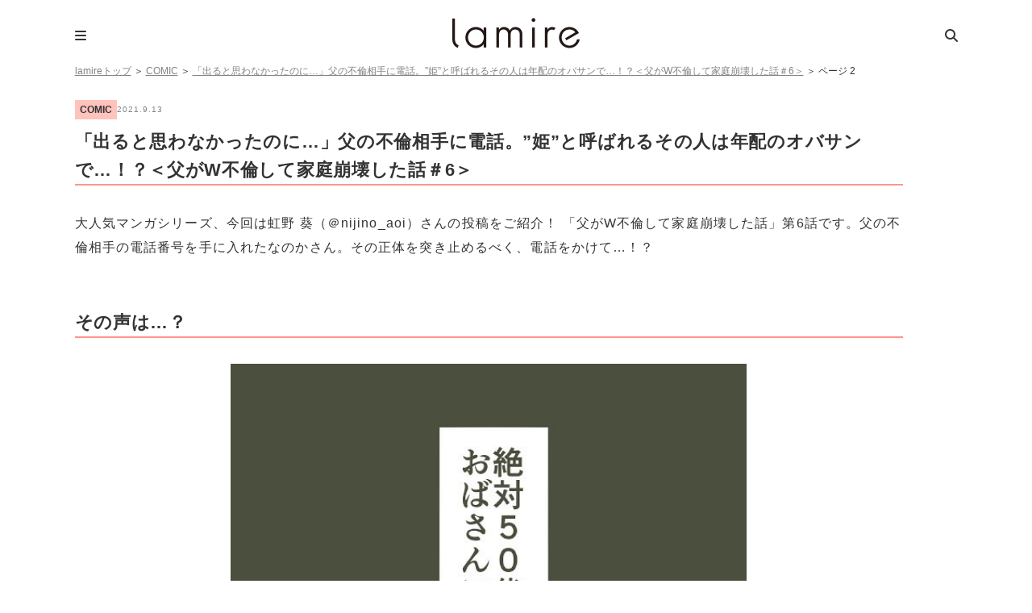

--- FILE ---
content_type: text/html; charset=utf-8
request_url: https://www.google.com/recaptcha/api2/aframe
body_size: 266
content:
<!DOCTYPE HTML><html><head><meta http-equiv="content-type" content="text/html; charset=UTF-8"></head><body><script nonce="uoBk-y3L5tM5QDPamY2Pag">/** Anti-fraud and anti-abuse applications only. See google.com/recaptcha */ try{var clients={'sodar':'https://pagead2.googlesyndication.com/pagead/sodar?'};window.addEventListener("message",function(a){try{if(a.source===window.parent){var b=JSON.parse(a.data);var c=clients[b['id']];if(c){var d=document.createElement('img');d.src=c+b['params']+'&rc='+(localStorage.getItem("rc::a")?sessionStorage.getItem("rc::b"):"");window.document.body.appendChild(d);sessionStorage.setItem("rc::e",parseInt(sessionStorage.getItem("rc::e")||0)+1);localStorage.setItem("rc::h",'1768593791611');}}}catch(b){}});window.parent.postMessage("_grecaptcha_ready", "*");}catch(b){}</script></body></html>

--- FILE ---
content_type: application/javascript; charset=utf-8
request_url: https://fundingchoicesmessages.google.com/f/AGSKWxVs008SOwK9nYvVcqJEO5meOALPv0ZVjo7aEziwRjYaV639d4HWSCKjoeLOz5IuTeyQv7MHYhdZvKygpSrSXog_7upqAOBS-AzirK57Lbwj5OQrKC_3FVsaHBpIsLFbmlqW5aKHGlrXxnCOC6SoKggawALHv53jSk7FfEYYq0Xgou-c_Vwd77_qCqOk/_/ad600x330./googleaddisplayframe./stuff/ad-_contest_ad_/ad_label_
body_size: -1293
content:
window['feaed7fa-a350-464b-9fde-50fede57aad7'] = true;